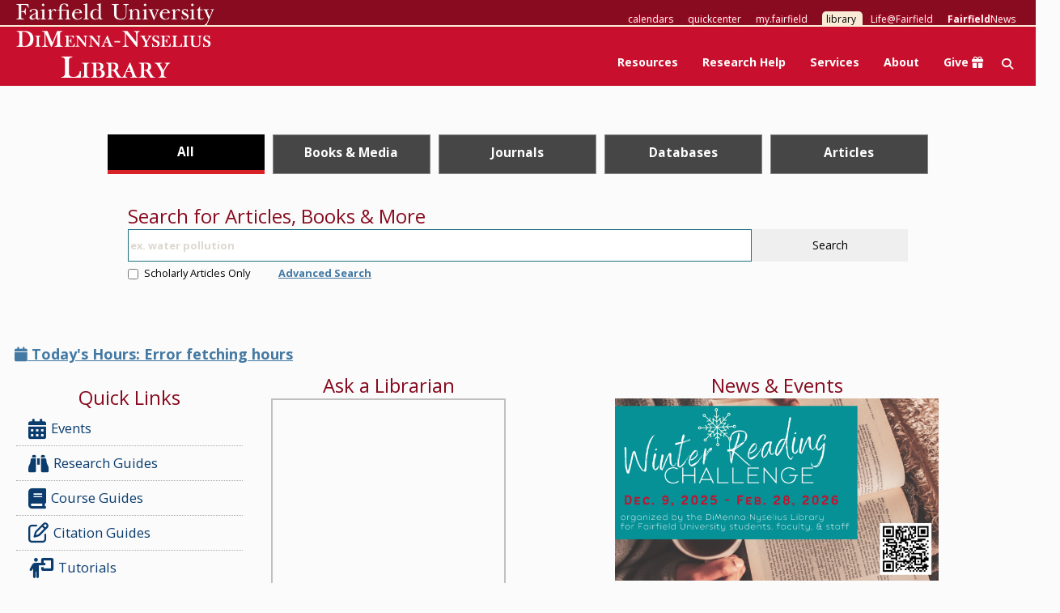

--- FILE ---
content_type: text/html
request_url: https://www.fairfield.edu/library/
body_size: 16234
content:
<!DOCTYPE html PUBLIC "-//W3C//DTD XHTML 1.0 Transitional//EN" "http://www.w3.org/TR/xhtml1/DTD/xhtml1-transitional.dtd">
<html xmlns="http://www.w3.org/1999/xhtml" lang="en-US" xml:lang="en-US">
<head>

<link href="//maxcdn.bootstrapcdn.com/bootstrap/3.3.0/css/bootstrap.min.css" rel="stylesheet" />
    <link href="//cdnjs.cloudflare.com/ajax/libs/jqueryui/1.12.1/themes/smoothness/theme.min.css" rel="stylesheet" />
    
    <link href="https://fonts.googleapis.com/css?family=Open+Sans:400,700,400italic,700italic" rel="stylesheet" type="text/css" />
<link href="https://www.fairfield.edu/files/images/assets/apple-touch-icon.png" rel="apple-touch-icon" sizes="180x180" />
<link href="https://www.fairfield.edu/files/images/assets/favicon-32x32.png" rel="icon" sizes="32x32" type="image/png" />
<link href="https://www.fairfield.edu/files/images/assets/favicon-16x16.png" rel="icon" sizes="16x16" type="image/png" />
<link href="https://www.fairfield.edu/files/images/assets/site.webmanifest" rel="manifest" />
    <link href="_files/css/style.css" media="" rel="stylesheet" type="text/css" /><!-- navigation object : Lib CSS -->

<!-- Google tag (gtag.js) -->
        
<script async src="https://www.googletagmanager.com/gtag/js?id=G-QS5VF0N8XV"></script>
<script>
  window.dataLayer = window.dataLayer || [];
  function gtag(){dataLayer.push(arguments);}
  gtag('js', new Date());

  gtag('config', 'G-QS5VF0N8XV');
</script>
    

    
    
    <style>
        
.svg_icon {
filter: invert(65%) sepia(3%) saturate(16%) hue-rotate(29deg) brightness(92%) contrast(96%);
height:40px;
padding-bottom:10px;
}
.svg_icon:hover {
filter: invert(100%) sepia(100%) saturate(0%) hue-rotate(312deg) brightness(103%) contrast(101%);
}
.svg_icon_news {
filter: invert(100%) sepia(100%) saturate(0%) hue-rotate(312deg) brightness(103%) contrast(101%);
height:40px;
}

#inperson_appt, #online_appt {
    display: none;
}
#appt_type {
    margin-left: 20px;
    padding-left: 5px;
    padding-right: 5px;
}
#asktable td.heading{
    width: 155px;
}
a:hover{
  color:#c8102e;
}
.nav a {
  text-decoration: none;
}
ul.nav.navbar-nav li a:hover, .navbar-default .navbar-nav > .open > a, .navbar-default .navbar-nav > .open > a:hover, .navbar-default .navbar-nav > .open > a:focus{
  color:#808080;
}
.ui-helper-hidden-accessible{
  display:none;
}
#ask-warning{
  display:none;
}
#hours {background-color:rgba(251, 251, 251, 0.75);
  font-size: large;
  padding: .5em 0;}
#hours a {opacity: 1; padding-left:1em;display:inline-block;}
#main-row{
  margin: auto;
  display: flex;
  flex-wrap: wrap;
  max-width: 1380px;
}
#home-content{
  background:#fbfbfb;
}
body{
  background:#fbfbfb;
}

.dropdown-menu .row a{
  padding:.5em .75em;
}
.dropdown-menu hr + h6{
  margin-top:0;
}
#footer{
  margin-top:0;
}
.slick-next{
  right:-20px;
}
.slick-prev{
  left:-20px;
}
.slick-next:before, .slick-prev:before{
  color:#333
}
.slick-slide{
  border-radius:0;
  overflow:hidden;
}
.event-body{
  background:#fbfbfb;
  border:1px solid #dbdbdb;
  border-left:0;
  box-sizing:border-box;
}
.event-body:first-of-type{
  border:1px solid #dbdbdb;
}
.event-date{
  float:left;
  width:65px;
}
.event-date .badge{
  padding:10px;
  background:#880b1f;
}
.event-content{
  overflow-y: hidden;
  max-height: 160px;
  padding-left:4px;
}
.content-center{
  max-width:1380px;
}
.top-search-bar > .row{
  box-shadow:none;
  background:none;
  border:none;
}
.top-search-bar{
  background:#fbfbfb;
  background-size:cover;
  background-position-y: -75px;
  padding-bottom:0;
}
#search-tabs .tab-content{
  background:#fbfbfb;
  margin:0;
  box-shadow:none;
  border:none;
}
#search-tabs{
    padding-bottom: 30px;
}
#search-tabs ul li{
  float:none;
  border:1px solid #888;
  width:100%;
  margin:5px;
}
#search-tabs li a{
  color:white;
  background:rgba(50,50,50,0.9);
  border-bottom:5px solid transparent!important;
  padding:10px;
}
#search-tabs li:hover a{
  color:white;
  border-bottom:5px solid #d92228!important;
}
#search-tabs li.active{
  border:none;
  position:static;
}
#search-tabs li.active a{
  background:black;
  border-bottom:5px solid #d92228!important;
}
#search-tabs li.active:after{
  content:none;
}
#home-content h2{
  padding:7px;
  text-align:center;
  color:#880b1f;
}
#home-content h2 a{
  color: #880b1f;
}
.tile{
  box-shadow:none;
}
.tile a{
  text-decoration:none;
}
.tile a:hover{
  text-decoration:underline;
}
#main-row .tile:first-of-type{
  border:0;
}
#main-row .tile {
border:initial;
 border-left:1px solid #dbdbdb;
 flex:0 1 auto;
}
#main-row .tile:last-of-type{
  flex:2;
}
.list-group-item{
  background:transparent;
  border:none;
  border-bottom:1px dotted #aaa;
}
.list-group-item:last-of-type{
  border:none;
}
.list-group em {
  color:#0a3c6e;
  font-size:150%;
}
.list-group a {
  font-size:130%;
  color:#0a3c6e
}
a.list-group-item:hover, .list-group-item:hover em{
  color:#c8102e;
}
.libraryh3lp iframe{
  width:100%!important;
  border: 2px solid rgb(192, 192, 192);
}
iframe#h3lpfloat {
  width: 275px; 
  height: 300px; 
  border: 2px solid rgb(192, 192, 192);
}
#dnl{
  display:flex;
  flex-wrap:wrap;
  /*this prob bad*/
  height:410px;
}
#dnl a{
  display:block;
  width:calc(48% - 4px);
  margin:2px;
}
#dnl .crop{
  background-size: cover;
  /*background-size: contain;*/
  background-repeat: no-repeat;
  background-position: 50% 50%;
  /*height:250px;*/
  height:200px;
  overflow:hidden;
  opacity:0.8
}
#dnl a:hover .crop{
  opacity:1
}
#dnl .panel{
  box-shadow:none;
  padding:0;
  margin: 0;
  width: 100%;
  height: 100%;
  max-height: 250px;
  overflow: hidden;
}
#dnl .panel h3{
  padding:5px;
  background-color:rgba(64, 64, 64, .6);
  color: white;
  margin:0;
  font-size:12pt;
  white-space:nowrap;
  text-overflow:ellipsis;
  overflow:hidden;
  width:100%;
  max-height:32px;
  transition: max-height 1s;
}
#dnl .panel:hover h3{
  max-height:250px;
  overflow:visible;
  white-space:normal;
}
#dnl h3:empty {
  display: none;
}
#dnl img{
  width:100%;
  height:initial;
}
#dnl .panel-body, #dnl .panel-heading{
  background-color: rgba(136, 132, 132, 0.5);
  color:black;
  position: absolute;
  bottom:0;
  min-width:100%
}
#dnl .panel-heading{
  padding-bottom:0;
  padding:0;
  margin:0;
  border:0;
  width:100%;
  z-index:9999;
}
#dnl .panel-body{
  padding-top:0;
}
.announce {
  font-size: 18px;
  padding-bottom: 20px;
}
.media-type{
  background: #f58c31;
  text-align:center;
  text-transform:uppercase;
  font-weight:bold;
  position: absolute;
  color: #fff;
  padding: 5px;
  min-width:60px;
  top:0px;
  z-index: 3;
  font-size: 94%;
  box-shadow: 1px 1px 2px rgba(100,100,100,0.3);
}
.media-date{
  text-align:center;
  z-index:3;
  position:absolute;
  color:#880b1f;
  background:white;
  font-size:110%;
  font-weight:bold;
  width:70px;
}
.media-date-header{
  text-transform:uppercase;
  background-color: #880b1f;
  color: #fff;
  font-size:85%;
  padding:5px;
}
.media-date-body{
  padding:8px;
  border:1px solid #c0c0c0;
  border-top:0;
}
.media-date hr{
  margin:0;
}
.media-type.Event {display:none;}
.media-type.Spotlight {background-color: blue;}
.media-type.Twitter {background-color: #0084b4;}
.media-type.Instagram {background-color: #6225cd;}

.social-media a{
  display: inline-block;
  text-align: center;
  padding-left: 6px;
  margin: 3px;
  background: #2F8393;
  color: #ffffff;
  font-size:24px;
  width:37px;
}
.social-media a:hover{
  background:#7cb4bf
}
.panel{
  background:transparent;
  border-radius:3px;
}
.panel-body, .panel-heading{
  background:rgba(40,40,40,0.9);
  color:#efefef;
}
.label{
  line-height:3;
  font-size:85%;
}
a.label:visited{
  color:white;
}
.featured_event img {
	min-width: 100%;
	height: auto;
}
.no-gutter > [class*='col-'] {
    padding-right:5px;
    padding-left:5px;
}
#collection-container{
  height:400px;
  position:relative;
  overflow-x: hidden;
}
#collection-spotlight{
  position: absolute;
  width: 100%;
  height: 100%;
  background-repeat: no-repeat;
  background-size: cover;
}
#collection-container .panel{
  margin-top:35px;
}
#collection-container h2{
  color: #3ba5b9;
  font-size: 220%;
}
#collection-header a{
  font-weight: bold;
  font-size: 150%;
  color: gold;
}
#collection-more{
  background-color: dimgray;
  opacity: .9;
  margin: -15px;
  padding: 10px 0px 10px 15px;
}
#collection-more span{
  display:block;
}
.apply-button {
  background-color: #EEEEEE;
  float:right;
  margin: 10px;
  padding: 20px;
  text-align:center;
  border-radius: 5px;
  border: 1px solid #ccc;
}
.apply-button a {
    background-color: #c8102e;
    display: block;
    color: #FFF;
    width:100%;
    font-size: 1.5em;
    padding: 8px 20px;
    text-decoration:none;
    font-weight:bold;
    border-radius:5px;
    cursor:pointer;
    margin:0 0 10px 0;
}
.apply-button a:hover {
    background-color: #FFF;
    color: #c8102e;
}
.apply-button p {
    font-weight:bold;
}

#nav_give_button {
    background-color: #FFF !important;
    color: #c8102e !important;
    border: 1px solid #FFF;
    border-radius: 5px;
    padding: 5px 10px;
    margin-top: 9px;
    margin-left: 5px;
    margin-right: 10px;
    box-shadow: 3px 3px 3px #a8000e;
}

#nav_give_button:hover {
    background-color: #c8102e !important;
    color: #fff !important;
}

#nav_search_button {
    margin-top: 5px;
}

@media screen and (min-width:979px){
  .col-search-bar{
    /*width: calc(100% - 475px);*/
    width: 80%;
  }
}
@media screen and (max-width:768px) {
  #main-row{
    display:block;
  }
  .col-spotlight{
    display:none;
  }
  .col-search-bar{
    width:100%;
  }
}
@media screen and (max-width:479px){
  .top-search-bar, .top-search-bar>.row{
    padding: 0;
  }
  #search-tabs ul li{
    margin:0;
  }
  #footer-address{
    padding-bottom:75px;
  }
}



</style>    
    <!-- <script src="//ajax.googleapis.com/ajax/libs/jquery/1.10.2/jquery.min.js"></script> -->
    <script src="https://ajax.googleapis.com/ajax/libs/jquery/3.6.1/jquery.min.js" ></script>
    <script src="//cdnjs.cloudflare.com/ajax/libs/jqueryui/1.12.1/jquery-ui.min.js" ></script>
    <script src="//cdnjs.cloudflare.com/ajax/libs/moment.js/2.5.1/moment.min.js" ></script>
    <script src="//cdnjs.cloudflare.com/ajax/libs/slick-carousel/1.6.0/slick.min.js" ></script>
    <script src="https://maxcdn.bootstrapcdn.com/bootstrap/3.3.4/js/bootstrap.min.js" ></script>
    <script crossorigin="anonymous" src="https://kit.fontawesome.com/d3686e02cd.js" ></script>
<!--    <script crossorigin="anonymous" src="https://kit.fontawesome.com/9a5841a740.js"></script> -->
    <!-- displayCal checks a select dropdown for a location, displays the form for that location,
        and hides the form for the alternate location -->
    <script type="text/javascript">
        <!-- #### ONLINE APPOINTMENTS ONLY document.getElementById("online_appt").style.display = "block"; -->
    <!-- ### CHOOSE BETWEEN ONLINE and IN PERSON (also see appointment page) -->
  function displayCal() {
      var apptType = document.getElementById("appt_type");
      var typeSelected = apptType.options[apptType.selectedIndex].value;
      if (typeSelected == "inperson_appt") {
          document.getElementById("inperson_appt").style.display = "block";
          document.getElementById("online_appt").style.display = "none";
      } else if (typeSelected == "online_appt") {
          document.getElementById("online_appt").style.display = "block";
          document.getElementById("inperson_appt").style.display = "none";
      }
  } 
</script> 

<title>Fairfield University Library - Homepage</title>
<meta content="width=device-width, initial-scale=1.0" name="viewport" />
<script crossorigin="anonymous" src="https://kit.fontawesome.com/f1ab6fc7e1.js" ></script>
</head>
<body>

    <div class="clear-fix" id="header">
        <div id="top-nav-container">
            <div class="content-center">
                <h2 class="menu-toggle visually-hidden">Main Navigation</h2>
                <h1 id="site-title">
                    <a href="/">Fairfield University</a>
                </h1>
                <ul id="news-cal-nav">
                    <li class="top-nav-link">
                        <a href="https://www.fairfield.edu/events/index.html" onclick="ga('send', 'event', 'home-page', 'quick-link', 'calendars', {'nonInteraction':1});">calendars</a>
                    </li>
                    <li class="top-nav-link">
                        <a href="http://quickcenter.fairfield.edu/" onclick="ga('send', 'event', 'home-page', 'quick-link', 'quickcenter', {'nonInteraction':1});" target="_blank">quickcenter</a>
                    </li>
                    <li class="top-nav-link">
                        <a href="https://my.fairfield.edu/" onclick="ga('send', 'event', 'home-page', 'quick-link', 'my-fairfield', {'nonInteraction':1});" target="_blank">my.fairfield</a>
                    </li>
                    <li class="top-nav-link">
                        <a href="https://www.fairfield.edu/library/" onclick="ga('send', 'event', 'home-page', 'quick-link', 'library', {'nonInteraction':1});" target="_blank">library</a>
                    </li>
                    <li class="top-nav-link">
                        <a href="https://fairfield.campuslabs.com/engage/" onclick="ga('send', 'event', 'home-page', 'quick-link', 'org-sync', {'nonInteraction':1});" target="_blank">Life@Fairfield</a>
                    </li>
                    <li class="top-nav-link">
                        <a href="https://www.fairfield.edu/news/index.html" onclick="ga('send', 'event', 'home-page', 'quick-link', 'news', {'nonInteraction':1});" target="_blank">
                            <strong>Fairfield</strong>News
                        </a>
                    </li>
                </ul>
            </div>
        </div>
        <!-- #top-nav-container -->
        <div class="content-center">
            <h1 id="library-title">
                <a href="index.html">DiMenna-Nyselius Library</a>
            </h1>
            <nav aria-label="Library Navigation Menu Bar" class="navbar navbar-default" role="navigation">
                <div class="container-fluid">
                    <div class="navbar-header">
                        <button aria-controls="navbar" aria-expanded="false" class="navbar-toggle collapsed" data-target="#library-navbar" data-toggle="collapse" type="button">
                            <span class="sr-only">Toggle navigation</span>
                            <span class="icon-bar" ></span>
                            <span class="icon-bar" ></span>
                            <span class="icon-bar" ></span>
                        </button>
                    </div>
                    <div aria-label="Library Navigation Menu" class="navbar-collapse collapse no-transition" id="library-navbar" role="navigation">
                        <ul class="nav navbar-nav">
                            <!-- navigation object : Find -->
                            <li class="dropdown">
                                <a class="dropdown-toggle" data-toggle="dropdown" href="#">Resources</a>
                                <ul class="dropdown-menu dropdown-menu-right" role="menu">
                                    <li>
                                        <div class="row">
                                            <div class="col-xs-6">
                                                <div>
                                                    <a href="find/articlesbooksmore/index.html">Articles, Books, &amp; More</a>
                                                </div>
                                                <div>
                                                    <a href="find/booksmedia/index.html">Books &amp; Media 
														
														
                                                        <span>Books, ebooks, CDs, DVDs, streaming video, VHS</span>
                                                    </a>
                                                </div>
                                                <div>
                                                    <a href="https://libraryapps.fairfield.edu/cdn/reserves/">Course Reserves 
														
														
                                                        <span>Find materials for a class</span>
                                                    </a>
                                                </div>
                                                <div>
                                                    <a href="https://librarybestbets.fairfield.edu/az.php">Databases</a>
                                                </div>
                                                <div>
                                                    <a href="find/journals/index.html">Journals</a>
                                                </div>
                                                <div>
                                                    <a href="find/textbooks/index.html">Donated Textbooks</a>
                                                </div>
                                                <div>
                                                    <a href="search/index.html">Search Library Website</a>
                                                </div>
                                            </div>
                                            <div class="col-xs-6">
                                                <div>
                                                    <a href="http://digitalcommons.fairfield.edu/">DigitalCommons@Fairfield 
														
														
                                                        <span>Repository of university scholarship</span>
                                                    </a>
                                                </div>
                                                <div>
                                                    <a href="https://digitalhumanities.fairfield.edu/">Digital Humanities</a>
                                                </div>
                                                <div>
                                                    <a href="https://librarybestbets.fairfield.edu/fflduhistory">Archives &amp; Special Collections 
														
														
                                                        <span>Yearbooks, newspapers &amp; more from Fairfield's history</span>
                                                    </a>
                                                </div>
                                                <div>
                                                    <a href="https://librarybestbets.fairfield.edu/az/lot">Library of Things
														
														
														
                                                        <span>Borrow technology, study aides, games, and other useful items</span>
                                                    </a>
                                                </div>
                                            </div>
                                        </div>
                                    </li>
                                </ul>
                            </li>
                            <!-- navigation object : Research Help -->
                            <li class="dropdown">
                                <a class="dropdown-toggle research-menu" data-toggle="dropdown" href="#">Research Help</a>
                                <ul class="dropdown-menu dropdown-menu-right" role="menu">
                                    <li>
                                        <div class="row">
                                            <div class="col-xs-6">
                                                <h6>Research</h6>
                                                <div>
                                                    <a href="https://librarybestbets.fairfield.edu/researchguides" title="Research Guides">Research Guides</a>
                                                </div>
                                                <div>
                                                    <a href="https://librarybestbets.fairfield.edu/courseguides">Course Guides</a>
                                                </div>
                                                <div>
                                                    <a href="https://librarybestbets.fairfield.edu/academicintegritytutorial">Academic Integrity Tutorials</a>
                                                </div>
                                                <div>
                                                    <a href="https://librarybestbets.fairfield.edu/tutorials">Tutorials </a>
                                                </div>
                                            </div>
                                            <div class="col-xs-6">
                                                <div>
                                                    <a href="askalibrarian/index.html">Ask a Librarian</a>
                                                </div>
                                                <div>
                                                    <a href="https://libcal.fairfield.edu/appointments">Schedule an Appointment
														
														
                                                        <span>Need in-depth research assistance?</span>
                                                    </a>
                                                </div>
                                                <hr />
                                                <h6>Citing</h6>
                                                <div>
                                                    <a href="https://librarybestbets.fairfield.edu/citationguides">Citation Guides
														
														
                                                        <span>APA, MLA, Chicago, IEEE</span>
                                                    </a>
                                                </div>
                                                <div>
                                                    <a href="https://librarybestbets.fairfield.edu/zotero">Zotero 
														
														
                                                        <span>Citation Manager</span>
                                                    </a>
                                                </div>
                                            </div>
                                        </div>
                                    </li>
                                </ul>
                            </li>
                            <!-- navigation object : Library Services -->
                            <li class="dropdown">
                                <a class="dropdown-toggle" data-toggle="dropdown" href="#">Services</a>
                                <ul class="dropdown-menu dropdown-menu-right" role="menu">
                                    <li>
                                        <div class="row">
                                            <div class="col-xs-6">
                                                <h6>Use the Library</h6>
                                                <div>
                                                    <a href="about/policies/borrowingperiods/index.html">Borrowing Periods</a>
                                                </div>
                                                <div>
                                                    <a href="services/computerprinterscopiers/index.html">Computers, Printers, &amp; Copiers</a>
                                                </div>
                                                <div>
                                                    <a href="https://fairfield.illiad.oclc.org/illiad/logon.html">InterLibrary Services</a>
                                                </div>
                                                <div>
                                                    <a href="https://fairfield.primo.exlibrisgroup.com/discovery/account?vid=01FUNI_INST:MAIN&amp;sortby=rank">Renew Online</a>
                                                </div>
                                                <div>
                                                    <a href="services/reservearoom/index.html">Reserve a Room</a>
                                                </div>
                                                <div>
                                                    <a href="services/suggestapurchase/index.html">Suggest a Purchase</a>
                                                </div>
                                                <div>
                                                    <a href="https://librarybestbets.fairfield.edu/az/lot">Library of Things
														
														
														
                                                        <span>Borrow technology, study aides, games, and other useful items</span>
                                                    </a>
                                                </div>
                                                <hr />
                                                <h6>For</h6>
                                                <div>
                                                    <a href="services/alumni/index.html">Alumni</a>
                                                </div>
                                                <div>
                                                    <a href="facultyresources/index.html">Faculty</a>
                                                </div>
                                                <div>
                                                    <a href="services/first-yearstudents/index.html">First-Year Students</a>
                                                </div>
                                            </div>
                                            <div class="col-xs-6">
                                                <h6>Research &amp; Instruction</h6>
                                                <div>
                                                    <a href="askalibrarian/index.html">Ask a Librarian
														
														
                                                        <span>Call, e-mail, IM, text, walk-in</span>
                                                    </a>
                                                </div>
                                                <div>
                                                    <span>
                                                        <a href="services/instruction/index.html">Library Instruction</a>
                                                    </span>
                                                </div>
                                                <hr />
                                                <h6>Also at the Library</h6>
                                                <div>
                                                    <span>
                                                        <a href="https://fairfield.campuslabs.com/engage/organization/sciencecenter">Science Center</a>
                                                    </span>
                                                </div>
                                                <div>
                                                    <span>
                                                        <a href="https://studyabroad.fairfield.edu/_portal/">Global Fairfield</a>
                                                    </span>
                                                </div>
                                                <div>
                                                    <span>
                                                        <a href="https://itshelpdesk.fairfield.edu/shp/fairfield/home">ITS Help Desk</a>
                                                    </span>
                                                </div>
                                                <div>
                                                    <span>
                                                        <a href="http://fairfield.edu/mathcenter">Math Center</a>
                                                    </span>
                                                </div>
                                                <div>
                                                    <span>
                                                        <a href="https://www.fairfield.edu/about/offices-and-departments/accessibility/index.html">Office of Accessibility</a>
                                                    </span>
                                                </div>
                                                <div>
                                                    <span>
                                                        <a href="https://fairfield.mywconline.com/">Writing Center</a>
                                                    </span>
                                                </div>
                                                <div>
                                                    <span>
                                                        <a href="https://www.fairfield.edu/academics/schools-and-colleges/college-of-arts-and-sciences/innovation-lab/index.html">Fredrickson Family Innovation Lab</a>
                                                    </span>
                                                </div>
                                                <div>
                                                    <span>
                                                        <a href="https://www.fairfield.edu/academics/centers-and-institutes/center-for-social-impact/index.html">Center of Social Impact</a>
                                                    </span>
                                                </div>
                                            </div>
                                        </div>
                                    </li>
                                </ul>
                            </li>
                            <!-- navigation object : About -->
                            <li class="dropdown">
                                <a class="dropdown-toggle" data-toggle="dropdown" href="#">About</a>
                                <ul class="dropdown-menu dropdown-menu-right " role="menu">
                                    <li>
                                        <div class="row">
                                            <div class="col-xs-6">
                                                <h6>About Us</h6>
                                                <div>
                                                    <a href="about/annualreport/index.html">Annual Report</a>
                                                </div>
                                                <div>
                                                    <a href="facultyresources/partnershipprogram/index.html">Faculty Partnership Program</a>
                                                </div>
                                                <div>
                                                    <a href="https://libcal.fairfield.edu/maps">Floor Plan &amp; Facilities</a>
                                                </div>
                                                <div>
                                                    <a href="about/mission/index.html">Mission, Values, &amp; Strategic Plan</a>
                                                </div>
                                                <div>
                                                    <a href="about/policies/index.html">Policies</a>
                                                </div>
                                                <div>
                                                    <a href="about/staffdirectory/index.html">Staff Directory</a>
                                                </div>
                                                <div>
                                                    <a href="about/slab/index.html">Student Library Advisory Board</a>
                                                </div>
                                                <hr />
                                                <div>
                                                    <a href="about/researchprize/index.html">Research Prize
														
														
                                                        <span>Win $1,000 for your research</span>
                                                    </a>
                                                </div>
                                                <div>
                                                    <a href="about/contactus/index.html">Contact Us</a>
                                                </div>
                                                <div>
                                                    <a href="about/Give/index.html">Give to the Library</a>
                                                </div>
                                            </div>
                                            <div class="col-xs-6">
                                                <h6>Hours, News, &amp; Exhibits</h6>
                                                <div>
                                                    <a href="https://librarybestbets.fairfield.edu/exhibits">Exhibits</a>
                                                </div>
                                                <div>
                                                    <a href="https://www.fairfield.edu/library/about/lib_hours/hours.html">Hours</a>
                                                </div>
                                                <div>
                                                    <a href="https://digitalcommons.fairfield.edu/library-newsletter">Newsletter</a>
                                                </div>
                                                <div>
                                                    <a href="https://libcal.fairfield.edu/calendar/events">News &amp; Events</a>
                                                </div>
                                                <hr />
                                                <h6>Visit Us</h6>
                                                <div>
                                                    <a href="about/directionsparking/index.html">Directions &amp; Parking</a>
                                                </div>
                                            </div>
                                        </div>
                                    </li>
                                </ul>
                            </li>
                            <li class="dropdown nofooter">
                                <a href="about/Give/index.html">Give 
                                    <span class="fa fa-gift" ></span>
                                </a>
                            </li>
                            <li class="dropdown nofooter" id="nav_search_button">
                                <a class="dropdown-toggle" data-toggle="dropdown" href="#" id="search-toggler" style="padding-left:0;padding-right:0">
                                    <span class="fa fa-search" style="padding:0 8px" title="Search" ></span>
                                </a>
                            </li>
                        </ul>
                    </div>
                </div>
            </nav>
        </div>
        <!-- .content-center -->
        <div class="search-dropdown">
            <div class="col-sm-6 col-sm-offset-3" style="min-height:34px">
                <form action="https://libraryapps.fairfield.edu/bento/search.php" method="GET" style="display:none">
                    <div class="input-group">
                        <input aria-label="Search DiMenna-Nyselius Library" class="form-control" id="header-search" name="q" placeholder="Search DiMenna-Nyselius Library" required="" title="Search DiMenna-Nyselius Library" type="search" />
                        <input name="loc" type="hidden" value="top" />
                        <input name="page" type="hidden" value="home" />
                        <span class="input-group-btn">
                            <button class="btn">Search</button>
                        </span>
                    </div>
                </form>
            </div>
        </div>
    </div>
    <!-- #header -->
    <!--
	<div style="width: 100%; color: #000; background: #faebd7; padding: 20px 5% 20px 5%;"><div><h3>UPDATES REGARDING LIBRARY RESOURCES AND SERVICES</h3><p>The DiMenna-Nyselius Library is currently open.
			To learn more about our resources and services, visit the link below</p><p><a href="https://thednlreport.fairfield.edu/welcome-back-stags/" target="_blank">More details here.</a> 
				&#8594;
			</p></div></div>
	-->
    <script>
  $(document).ready(function(){
    $('#search-toggler').click(function() {
      $('.search-dropdown').slideToggle(function() {
        $('#header-search').focus();
      });
      $('.search-dropdown form').fadeToggle('slow');
     });
   });
  </script>

      <script>
      
  	//randomize BG image
  	$(document).ready(function() {
    var topSearchBarBGs = ["https://libraryapps.fairfield.edu/cdn/images/stjohn.jpg","https://libraryapps.fairfield.edu/cdn/images/stacks.jpg", "https://libraryapps.fairfield.edu/cdn/images/lamp.jpg", "https://libraryapps.fairfield.edu/cdn/images/wall.jpg"];
    var key = Math.floor(Math.random() * topSearchBarBGs.length);
    $('.top-search-bar').css('background-image', 'url(' + topSearchBarBGs[key] + ')');
    
          $.widget( "app.autocomplete", $.ui.autocomplete, {
      // Which class get's applied to matched text in the menu items.
      options: {
        highlightClass: "ui-state-highlight"
      },
      _renderItem: function( ul, item ) {
        // Replace the matched text with a custom span. This
        // span uses the class found in the "highlightClass" option.
        var re = new RegExp( "(" + this.term + ")", "gi" ),
          cls = this.options.highlightClass,
          template = "<span class='" + cls + "'>$1</span>",
          label = item.label.replace( re, template ),
          $li = $( "<li></li>" ).appendTo( ul );
        
        // Create and return the custom menu item content.
        $( "<a></a>" ).attr( "href", "#" )
         .html( label )
         .appendTo( $li );
        return $li;
      },
      _resizeMenu: function() {
        this.menu.element.outerWidth( 700 );
      }
    });
    
    $('#tempQuery, #tempArticleQuery, #tempBookQuery').autocomplete({
      minLength:2,
      source: function(query, response) {
        $.ajax({
          url: 'https://primo-instant-na.hosted.exlibrisgroup.com/solr/ac',
          dataType: 'jsonp',
          jsonp: 'json.wrf',
          data: {
            facet: 'off',
            fq: 'scope:(f7e3da06-7d45-4a78-a330-a7b8d9bf43bd)%2BAND%2Bcontext:(L+OR+C)',
            q: query.term,
            rows: 6,
            wt: 'json'
          }
        }).success(function(data) {
          response($.map(data.response.docs, function(item) {
            return {
              label: item.text,
              value: item.text
            }
          }));
        });
      },
      delay: 300,
      select: function(event, ui) {
        if (ui.item) {
          var $target = $(event.target);
          $target.val(ui.item.value);
          $target.parents('form').submit();
        }
      },
      highlightClass: 'font-bold'
    });
    
      var cache = {};
      $('#database-search input').autocomplete({
        source: function(request, response) {
          var term = request.term;
          if (term in cache) {
           response(cache[term]);
           return;
          }
          var url = 'https://lgapi.libapps.com/widgets.php?site_id=349&widget_type=2&search_terms='+request.term+'&search_match=2&search_type=0&subject_ids=&sort_by=name&list_format=1&drop_text=&output_format=1&load_type=2&enable_description=0&widget_embed_type=2&num_results=5&enable_more_results=0&window_target=2&config_id=1416603266191';
          $.get(url, function(data, status, xhr) {
            var results = [];
    if (data.indexOf('No results were found') === 0) {
      cache[term] = ['No Results'];
      response(['No Results']);
      return;
    }
    $data = $(data).find('li a');
    $data.each(function(element) {
      $(this).attr('onClick', '').attr('target','');
      results.push($(this));
    });
    cache[ term ] = results;
            response(results);
           });
        },
        select: function(e, ui) {
          window.location = ui.item[0].href;
        },
        minLength: 2
      }).autocomplete('instance')._renderItem = function(ul, item) {
          return $('<li>').append(item).appendTo(ul);
      };
    
    $('#articles-scholarly').change();
    $('body').on('change', '#articles-scholarly', function(e) {
      var on = $(this).is(':checked');
      if (on) {
        $('#primoQuery').after($('<input type="hidden" id="scholarly-only-input" name="facet" value="tlevel,include,peer_reviewed"/>'));
      } else {
        $('#scholarly-only-input').remove();
      }
    });
    
    $('#primo').on('submit', function(e) {
      document.getElementById("primoQuery").value = "any,contains," + document.getElementById("tempQuery").value.replace(/[,]/g, " ");
    });
    $('#primoArticle').on('submit', function(e) {
      document.getElementById("primoArticleQuery").value = "any,contains," + document.getElementById("tempArticleQuery").value.replace(/[,]/g, " ");
    });
		$('#primoJournal').on('submit', function(e) {
      document.getElementById("primoJournalQuery").value = "any,contains," + document.getElementById("tempJournalQuery").value.replace(/[,]/g, " ");
			document.getElementById("primoJournalJournal").value = "any," + document.getElementById("tempJournalQuery").value.replace(/[,]/g, " ");
    });
    
    $('#primoBook').on('submit', function(e) {
      var scope = $('#book-scope').val();
      document.getElementById("primoBookQuery").value = scope + ",contains," + document.getElementById("tempBookQuery").value.replace(/[,]/g, " ");
    });
	});
	
  </script>
  <!--
	<div style="width: 100%; color: #000; background: #faebd7; padding: 20px 5% 20px 5%;"><div>
	    <p>We are upgrading our Interlibrary Loan system at 2:00 PM today. 
	The Interlibrary Loan service may be unavailable during that time, but 
	should be restored by at 4:00 PM at the latest. We apologize for this inconvenience.
			</p></div></div>
			-->
<div class="top-search-bar">
	<div class="content-center row">
		<div class="col-search-bar">
			<div id="search-tabs">
				<ul aria-label="Search Types" class="nav nav-tabs" role="tablist">
					<li aria-controls="all-search" class="active" id="tab_all" role="tab">
						<a aria-controls="all-search" data-toggle="tab" href="#all-search">All</a>
					</li>
					<li aria-controls="millenium-search" id="tab_mill" role="tab">
						<a aria-controls="millenium-search" data-toggle="tab" href="#millenium-search">Books &amp; Media</a>
					</li>
					<li aria-controls="journal-search" id="tab_jrnl" role="tab">
						<a aria-controls="journal-search" data-toggle="tab" href="#journal-search" title="Journals, Magazines &amp; Newspapers">Journals</a>
					</li>
					<li aria-controls="database-search" id="tab_db" role="tab">
						<a aria-controls="database-search" data-toggle="tab" href="#database-search">Databases</a>
					</li>
					<li aria-controls="articles-search" id="tab_art" role="tab">
						<a aria-controls="articles-search" data-toggle="tab" href="#articles-search">Articles</a>
					</li>
				</ul>
				<div class="tab-content">
					<div aria-labelled-by="tab_all" class="tab-pane active" id="all-search" role="tabpanel">
						<form action="https://fairfield.primo.exlibrisgroup.com/discovery/search" id="primo">
							<h2>Search for Articles, Books &amp; More</h2>
							<input name="vid" type="hidden" value="01FUNI_INST:MAIN" />
							<input name="tab" type="hidden" value="Everything" />
							<input name="search_scope" type="hidden" value="MyInst_and_CI" />
							<input id="primoQuery" name="query" type="hidden" />
							<input id="tempQuery" placeholder="ex. water pollution" type="search" />
							<button class="btn hidden-xs">Search</button>
							<button class="btn visible-xs">
								<i class="fa fa-search">&nbsp;</i>
							</button>
							<div class="checkbox pull-left">
								<label>
									<input id="articles-scholarly" type="checkbox" />Scholarly Articles Only
								</label>
							</div>
							<a href="https://fairfield.primo.exlibrisgroup.com/discovery/search?vid=01FUNI_INST:MAIN&amp;mode=advanced">Advanced Search</a> 
						
						</form>
					</div>
					<div aria-labelled-by="tab_art" class="tab-pane" id="articles-search" role="tabpanel">
						<form action="https://fairfield.primo.exlibrisgroup.com/discovery/search" id="primoArticle">
								<h2>Search for Articles, Books &amp;  More</h2>
								<input name="vid" type="hidden" value="01FUNI_INST:MAIN" />
								<input name="tab" type="hidden" value="Everything" />
                <input name="mfacet" type="hidden" value="rtype,include,articles,1" />
                <input name="mfacet" type="hidden" value="rtype,include,newspaper_articles,1" />
								<input name="search_scope" type="hidden" value="MyInst_and_CI" />
								<input id="primoArticleQuery" name="query" type="hidden" />
								<input id="tempArticleQuery" placeholder="ex. water pollution" type="search" />
								<button class="btn hidden-xs">Search</button>
								<button class="btn visible-xs">
									<i class="fa fa-search">&amp; </i>
								</button>
								<a href="https://fairfield.primo.exlibrisgroup.com/discovery/search?vid=01FUNI_INST:MAIN&amp;mode=advanced">Advanced Search</a>
							</form>
					</div>
					<div aria-labelled-by="tab_mill" class="tab-pane" id="millenium-search" role="tabpanel">
						<form action="https://fairfield.primo.exlibrisgroup.com/discovery/search" id="primoBook">
                <h2>Search for Books &amp;  Media</h2>
                <select id="book-scope">
                  <option value="any">Keyword</option>
                  <option value="title">Title</option>
                  <option value="creator">Author</option>
                  <option value="sub">Subject</option>
                </select>
                <input id="primoBookQuery" name="query" type="hidden" />
								<input id="tempBookQuery" placeholder="ex. alice's adventures in wonderland" type="search" />
								<input name="mfacet" type="hidden" value="rtype,include,books,1" />
								<input name="mfacet" type="hidden" value="rtype,include,media,1" />
								<input name="mfacet" type="hidden" value="rtype,include,audios,1" />
								<input name="mfacet" type="hidden" value="rtype,include,videos,1" />
                <input name="search_scope" type="hidden" value="MyInst_and_CI" />
                <input name="vid" type="hidden" value="01FUNI_INST:MAIN" />
								<input name="tab" type="hidden" value="Everything" />
                <button class="btn hidden-xs">Search</button>
                <button class="btn visible-xs"><i class="fa fa-search" ></i></button>
                <a href="https://fairfield.primo.exlibrisgroup.com/discovery/search?vid=01FUNI_INST:MAIN&amp;mode=advanced">Advanced Search</a>
               
              </form>
					</div>
					<div aria-labelled-by="tab_jrnl" class="tab-pane" id="journal-search" role="tabpanel">
							<form action="https://fairfield.primo.exlibrisgroup.com/discovery/jsearch" id="primoJournal">
                <h2>Search for Journals, Magazines &amp;  Newspapers by Title</h2>
								<input name="vid" type="hidden" value="01FUNI_INST:MAIN" />
								<input name="tab" type="hidden" value="jsearch_slot" />
								<input id="primoJournalQuery" name="query" type="hidden" />
								<input id="primoJournalJournal" name="journals" type="hidden" />
								<input id="tempJournalQuery" placeholder="ex. lancet" type="search" />
								<button class="btn hidden-xs">Search</button>
								<button class="btn visible-xs">
									<i class="fa fa-search">&amp; </i>
								</button>
                <a href="https://browzine.com/libraries/330/subjects">Journals by Subject</a>
							</form>
					</div>
					<div aria-labelled-by="tab_db" class="tab-pane" id="database-search" role="tabpanel">
						<form action="https://librarybestbets.fairfield.edu/az.php">
							<h2>Search for Databases by Title</h2>
							<input name="q" placeholder="ex. jstor" type="search" />
							<button class="btn hidden-xs">Search</button>
							<button class="btn visible-xs">
								<i class="fa fa-search">&nbsp;</i>
							</button>
							<a href="https://librarybestbets.fairfield.edu/az.php">Databases by Subject and A-Z</a>
						</form>
						<script>
                $(document).ready(function() {
                  $('#database-search form').submit(function(e) {
                    e.preventDefault();
                    window.location.href = 'http://librarybestbets.fairfield.edu/az.php?q=' + $('#database-search input').val();
                  });
                });
              </script>
					</div>
				</div>
			</div>
		</div>
	</div>
	<!-- HOURS -->
	<div class="clearfix" id="hours">
		<a href="https://www.fairfield.edu/library/about/lib_hours/hours.html" id="todayshours">
			<em class="fa fa-calendar">&nbsp;</em>  Today's Hours: Loading
		</a><span style="font-size:70%;margin-left:15px" ></span>
	</div>
</div>
<link href="https://cdnjs.cloudflare.com/ajax/libs/font-awesome/6.5.2/css/all.min.css" rel="stylesheet" type="text/css" />
<style><!--
.button{
  background-color: #ffffff; 
  color: #000000; 
  padding: 10px 20px; 
  text-align: center; 
  text-decoration: underline; 
  display: inline-block; 
  font-size: 20px; 
  margin: 4px 2px; 
  cursor: pointer; 
  border: solid;
  border-width:2px
  border-color: #000000;
}
--></style>
<div class="row" id="main-row">
<div class="tile col-md-3 col-sm-6 col-lg-3">
<h2 style="text-align: center;">Quick Links</h2>
<div class="list-group"><a class="list-group-item" href="https://libcal.fairfield.edu/calendar/events?cid=3570&amp;t=d&amp;d=0000-00-00&amp;cal=3570&amp;inc=0"> <em aria-hidden="true" class="fa-solid fa-calendar-days pull-left">&#160;</em> Events </a> <a class="list-group-item" href="https://librarybestbets.fairfield.edu/researchguides"> <em aria-hidden="true" class="fa fa-2x fa-solid fa-binoculars pull-left">&#160;</em> Research Guides </a> <a class="list-group-item" href="https://librarybestbets.fairfield.edu/courseguides"> <em aria-hidden="true" class="fa fa-2x fa-solid fa-book pull-left">&#160;</em> Course Guides </a> <a class="list-group-item" href="https://librarybestbets.fairfield.edu/citationguides"> <em aria-hidden="true" class="fa fa-2x fa-regular fa-pen-to-square pull-left">&#160;</em> Citation Guides </a> <a class="list-group-item" href="https://librarybestbets.fairfield.edu/tutorials"> <em aria-hidden="true" class="fa-solid fa-person-chalkboard pull-left">&#160;</em> Tutorials &#160; </a> <a class="list-group-item" href="https://librarybestbets.fairfield.edu/StudySkills"> <em aria-hidden="true" class="fa-regular fa-note-sticky pull-left">&#160;</em> Study Skills &#160; </a> <a class="list-group-item" href="https://www.fairfield.edu/library/services/reservearoom/"> <em aria-hidden="true" class="fa fa-2x fa-solid fa-calendar-check pull-left">&#160;</em> Reserve a Room </a> <a class="list-group-item" href="https://fairfield.illiad.oclc.org/illiad/logon.html"> <em aria-hidden="true" class="fa fa-2x fa-solid fa-building-columns pull-left">&#160;</em>InterLibrary Services&#160; </a> <a class="list-group-item" href="https://fairfield.primo.exlibrisgroup.com/discovery/account?vid=01FUNI_INST:MAIN&amp;sortby=rank"> <em aria-hidden="true" class="fa fa-2x fa-solid fa-book pull-left">&#160;</em> Renew Books </a> <a class="list-group-item" href="facultyresources/index.html"> <em aria-hidden="true" class="fa fa-2x fa-solid fa-users pull-left">&#160;</em> Faculty Resources </a> <a class="list-group-item" href="https://libraryapps.fairfield.edu/cdn/reserves/"> <em aria-hidden="true" class="fa fa-2x fa-solid fa-box-archive pull-left">&#160;</em> Course Reserves </a></div>
</div>
<div class="col-md-3 col-sm-6 col-lg-3">
<h2 style="text-align: center;">Ask a Librarian</h2>
<div class="alert alert-warning" id="ask-warning" style="color: red;"><strong>Library chat is currently unavailable. Here are other ways you can <a href="https://www.fairfield.edu/library/askalibrarian/index.html">Ask-a-Librarian</a>.</strong></div>
<script type="text/javascript">// <![CDATA[
if (moment() < moment('2020-01-01T23:59:34.418Z')) {
  $('#ask-warning').show();
}
// ]]></script>
<div class="libraryh3lp" data-lh3-jid="fairfieldrefdesk@chat.libraryh3lp.com">
<div id="close-chat">&#160;</div>
<iframe height="300" src="https://us.libraryh3lp.com/chat/fairfieldrefdesk@chat.libraryh3lp.com?skin=36259&amp;profile=cs-fairfield" title="Ask a Librarian chat window" width="300" ></iframe></div>
<p>&#160;</p>
<p class="text-center appt-btn"><a class="btn" href="https://libcal.fairfield.edu/appointments"> Schedule an Appointment</a></p>
<p><a href="askalibrarian/index.html">More ways to ask a librarian &#187;</a></p>
</div>
<div class="col-md-6 col-sm-12 col-lg-6">
<h2 style="text-align: center;">News &amp; Events</h2>
<a href="https://librarybestbets.fairfield.edu/c.php?g=1105248&amp;p=8058367"><img alt="Join our winter reading challenge from now until February 28th. " height="225" src="_2025-Digital-Boards-optisign-1.png" style="display: block; margin-left: auto; margin-right: auto;" width="400" /></a><br /><center>
<p><a class="button" href="https://librarybestbets.fairfield.edu/c.php?g=1105248&amp;p=8058367">Winter Reading Challenge</a></p>
</center></div>
<div class="pull-left">
<div class="social-media text-center"><a href="https://www.facebook.com/pages/DiMenna-Nyselius-Library-Fairfield-University/48826180710" rel="noopener" target="_blank"> <span class="fa fa-facebook" title="Facebook">&#160;</span> </a> <a href="https://twitter.com/FairfieldULib" rel="noopener" target="_blank"> <span class="fa-brands fa-x-twitter" title="Twitter">&#160;</span> </a> <a href="https://www.instagram.com/fairfieldulib" rel="noopener" target="_blank"> <span class="fa fa-instagram" title="Instagram">&#160;</span> </a> <a href="https://open.spotify.com/user/tvemewsnfqast2m77tpmpsaxm?si=73cAQJodRqq1yfYvebbEBg" rel="noopener" target="_blank"> <span class="fa fa-spotify" title="Spotify">&#160;</span> </a> <a href="https://librarybestbets.fairfield.edu/blogs/the-dnl-report" rel="noopener" target="_blank"> <span class="fa-solid fa-blog" title="Blog">&#160;</span> </a></div>
</div>
<div class="pull-right">
<p class="text-center"><a href="https://libcal.fairfield.edu/calendar/events?cid=3570&amp;t=d&amp;d=0000-00-00&amp;cal=3570&amp;inc=0" rel="noopener" target="_blank">See all Library Events</a></p>
</div>
</div>
<div class="row">
<div class="row">
<div class=" col-sm-12 col-lg-12">
<div id="collection-container">
<div id="collection-spotlight">&#160;</div>
<div class="panel col-lg-5 col-sm-8">
<div class="panel-body">
<h2>From Our Collections</h2>
<div id="collection-header"><a href="http://digital.fairfield.edu/cdm/landingpage/collection/fuhp">Fairfield University History Online Photograph Collection</a>
<div>Our growing collection of historical photographs offers images of Fairfield University buildings, events, campus life, and more.</div>
</div>
<br />
<div id="collection-more"><span>More from our collections</span> <a class="label label-info" href="http://librarybestbets.fairfield.edu/fflduhistory" id="coll-more-arch" style="overflow: auto;">Archives &amp; Special Collections</a> <a class="label label-info" href="http://digitalcommons.fairfield.edu/" id="coll-more-dc" style="overflow: auto;">DigitalCommons@Fairfield</a> <a class="label label-info" href="https://digitalhumanities.fairfield.edu/" id="coll-more-dh" style="overflow: auto;">Digital Humanities</a></div>
</div>
</div>
</div>
<script type="text/javascript">// <![CDATA[
$(document).ready(function() {
  var collections = [
    {name: 'Fairfield University History - Image Archive',
    text: 'Our growing collection of historical photographs offers images of Fairfield University buildings, events, campus life, and more.',
    link:'https://digitalcommons.fairfield.edu/image-archive/',
    image: 'https://libraryapps.fairfield.edu/cdn/kennedy.jpg',
    style:{filter: 'sepia(50%)'}},
    {name: 'DigitalCommons@Fairfield',
    text: 'An institutional repository service of the DiMenna-Nyselius Library, offers open access to the collected scholarship and creative works of Fairfield University faculty, students and staff.',
    link:'http://digitalcommons.fairfield.edu/',
    image: 'https://libraryapps.fairfield.edu/cdn/digitalcommons-ephemera.png',
    style:{}},
    {name: 'Archives and Special Collections',
    text: 'Discover new paths for teaching and learning using rare books, objects, primary documents and original photographs from the library\'s various unique collections.',
    link:'https://librarybestbets.fairfield.edu/fflduhistory',
    image: 'https://libraryapps.fairfield.edu/cdn/special-collections.jpg',
    style:{}},
  ];
  var random = Math.floor(Math.random() * (4));
  var spotlight = collections[random];
  $('#collection-spotlight').css('backgroundImage', 'url(' + spotlight.image +')').css(spotlight.style);
  $('#collection-header a').text(spotlight.name).attr('href', spotlight.link);
  $('#collection-header div').text(spotlight.text);
  $('#coll-more-arch').attr('title',collections[0].text);
  $('#coll-more-dc').attr('title',collections[3].text);
  $('#coll-more-dh').attr('title',collections[2].text);
  $('#coll-more-scheetz').attr('title',collections[1].text);
  $('#collection-more a[href="' + spotlight.link + '"]').hide();
});
// ]]></script>
</div>
<script>// <![CDATA[
function cropImage(id) {
  var canvas = document.getElementById(id);
  var imgSrc = canvas.getAttribute('data-src');
  var context = canvas.getContext("2d");
  var imageObj = new Image();
  var destWidth = canvas.width;
  var destHeight = canvas.height;
  var ratio = $(canvas).width() / $(canvas).height();
  imageObj.onload = function() {
    var scale = imageObj.height / canvas.height;
    if ((imageObj.width / canvas.width) < (imageObj.height / canvas.height)) {
      scale = imageObj.width / canvas.width;
    }
    if (scale > 1) {
      var sourceWidth = Math.floor(imageObj.width / scale);
      var sourceHeight = Math.floor(canvas.height * scale);
    } else {
      var sourceWidth = Math.floor(imageObj.width / scale);
      var sourceHeight = Math.floor(canvas.height * scale);
    }
    
    if (ratio < sourceWidth / sourceHeight) {
      while (ratio < sourceWidth / sourceHeight) {
        sourceHeight++;
      }
    } else {
      while (ratio > sourceWidth / sourceHeight) {
        sourceWidth++;
      }
    }
    sourceHeight = sourceHeight <= imageObj.height ? sourceHeight : imageObj.height;
    sourceWidth = sourceWidth <= imageObj.width ? sourceWidth : imageObj.width;
    var sourceY = Math.floor((imageObj.height - sourceHeight) / 2);
    var sourceX = Math.floor((imageObj.width - sourceWidth) / 2);
    if (sourceX < 0) {
      destWidth += sourceX;
      sourceX = 0;
    }
    if (sourceY < 0) {
      destHeight += sourceY;
      sourceY = 0;
    }
    sourceX = sourceX >= 0 ? sourceX : 0;
    sourceY = sourceY >= 0 ? sourceY : 0;
    context.drawImage(imageObj, sourceX, sourceY, sourceWidth, sourceHeight, 0, 0, destWidth, destHeight);
  };
  imageObj.src = imgSrc;
}
//DNL report
$(document).ready(function() {
  var test = '';
  if (window.location.hash.indexOf('test') !== -1) {
    test = '?fake=true';
  }
  $.ajax({
    url: 'https://libraryapps.fairfield.edu/dnlreport/feed2.php' + test,
    dataType: 'json',
    success: function(data) {
      if (data.announcement && Date.parse(data.announcement.end) > Date.now() && Date.parse(data.announcement.start) < Date.now()) {
        $('.top-search-bar').prepend('\
			<div class="alert alert-warning content-center" style="margin-top: 0!important;">\
				<p style="font-size:150%">\
					<em class="fa fa-exclamation-circle" style="margin-right: 5px;">&nbsp;</em> ' + data.announcement.text + '\
				</p>\
			</div>');
      }
      if (data.announcement && Date.parse(data.announcement.end2) > Date.now() && Date.parse(data.announcement.start2) < Date.now()) {
        $('.top-search-bar').prepend('\
			<div class="alert alert-warning content-center" style="margin-top: 0!important;">\
				<p style="font-size:150%">\
					<em class="fa fa-exclamation-circle" style="margin-right: 5px;">&nbsp;</em> ' + data.announcement.text2 + '\
				</p>\
			</div>');
      }
      $('#occupancy').text(data.roomOccupancy);
      
      var html = [];
      var posts = data.feed.news;
      var hidden='';
      var printed = 0;
      function makePost(link, image, title, date, type) {
        printed++;
        var html = '';
        if (Array.isArray(date)) {
          date = date.map(function(d) {
            return moment(d).format('MMM D');
          });
          date = date.join('<hr/>');
        } else {
          date = moment(date).format('MMM Do');
        }
        var eventDate = '';
        if (type === 'Event') {
          eventDate = '\
			<div class="media-date">\
				<div class="media-date-header">Event</div>\
				<div class="media-date-body">' + date + '</div>\
			</div>';
          date = '';
        }
        html += '\
			<a target="_blank" href="' + link + '">\
				<div class="panel col-lg-6 ' + type + '">\
					<div class="media-type ' + type + '">' + type + '</div>' + eventDate;
        html += '<div class="crop" style="/*background-image:url(\'' + image + '\')*/">';
        if (image.indexOf('.mp4') === -1) {
          html += '<canvas style="position:absolute;width:100%;height:100%" data-src="' + image + '"></canvas></div>';
        } else {
          html += '<video style="width:100%" src="' + image + '" loop></video></div>';
        }
        html += '<div class="panel-heading"><h3>' + title + '</h3></div>';
        html += '</div></a>';
        return html;
      }
      
      var events = [];
      data.events?.forEach(function(event) {
          //only use events in next 14 days
        if (event.link && Math.abs(moment().diff(moment(event.date))) < 1000*60*60*24*14) {
          var dupe = events.some(function(ev) {
            if (ev.title.toLowerCase() === event.title.toLowerCase()) {
              var start = new Date(event.date + 'T' + event.start);
              var end = new Date(event.date + 'T' + event.end);
              ev.dates.push(start.toISOString());
              ev.ends.push(end.toISOString());
              return true;
            }});
          if (!dupe) {
            var start = new Date(event.date + 'T' + event.start);
            var end = new Date(event.date + 'T' + event.end);
            event.dates = [start.toISOString()];
            event.ends = [end.toISOString()];
            events.push(event);
          }
        }
      });
      events.forEach(function(event) {
        if (printed === 4) {
          return false;
        }
        event.dates.forEach(function(start, i, a) {
          event.title += '<br/>' + moment(start).format('MMM D') + ': ' +moment(start).format('h:mma') + ' - ' + moment(event.ends[i]).format('h:mma');
        });
        var eventImage = 'https://libraryapps.fairfield.edu/cdn/library-ext-small.jpg';
        if ($(event.desc).find('img').length > 0) {
          eventImage = $(event.desc).find('img').attr('src');
        }
        html.push(makePost(event.link, eventImage, event.title, event.dates, 'Event'));
      });
      
      //DNL
      var dnlCount = 0;
      var posOne;
      posts.forEach(function(post, i) {
        //ignore older than 30 days
        if (moment().diff(moment(post.pubdate)) > 1000*60*60*24*30) {
          return false;
        }
        //ignore posts older than 5 days if 2 events
        if (printed > 1 && moment().diff(moment(post.pubdate)) > 1000*60*60*24*5) {
          return false;
        }
        //remove one event for stickied post
        if (printed === 4 && dnlCount === 0) {
          html.pop();
          printed--;
        }
        if ((printed >= 4 || (i > 2 && events.length < 2) || i > 1)) {
          return false;
        }
        var match = /src="(.+?)"/.exec(post.content);
        if (match && match[1].indexOf('data:image') === -1) {
        /*
          var imgUrl = match[1].replace(/-[0-9]+x[0-9]+\./, '.');
        */
          var imgUrl = match[1];
        //w used to be 400
          /*
          post.content = post.content.replace(match[1], 'https://images1-focus-opensocial.googleusercontent.com/gadgets/proxy?refresh=30&resize_w=330&container=focus&url=' + encodeURIComponent(imgUrl));
          */
          post.content = post.content.replace(match[1], imgUrl);
        }
        var p = makePost(post.guid, $(post.content).find('img').attr('src'), post.title, post.pubdate, 'News');
        //move dnl post within 24 hrs to front of posts
        if (moment().diff(moment(post.pubdate)) < 1000*60*60*24*7) {
          if (dnlCount === 2) {
            html.splice(posOne - 1, 1);
            printed--;
          }
          html.unshift(p);
        } else {
          html.splice(events.length, 0, p);
          if (!posOne) {
            posOne = html.length;
          }
        }
        dnlCount++;
      });

      //instagram
      if (data.instagram) {
          var instagram = data.instagram.data[0];
          if (/*moment().diff(moment(instagram.created_time * 1000)) < 1000*60*60*24*7*/true) {
            var img = instagram.images.low_resolution.url;
            if (instagram.type === 'video') {
             img = instagram.videos.low_bandwidth.url;
            }
            if (printed < 4) {
              html.push(makePost(instagram.link, img, instagram.caption.text.slice(0,70) + '...', instagram.created_time * 1000, 'Instagram'));
            }
          }
      }
/*
      //twitter
      var tweet = data.tweets[0];
      var tweetText = '';
      if (tweet.retweeted_status) {
          tweet = tweet.retweeted_status;
      }
      if (tweet.entities.media && (tweet.full_text.indexOf('http') === -1 || tweet.full_text.indexOf(' ') !== -1)) {
        tweetText = tweet.full_text.replace(tweet.entities.media[0].url, '');
      } else {
        tweetText = tweet.full_text;
      }
      if (printed < 4) {
        var url = '';
        if (tweet.entities.media) {
          url = tweet.entities.media[0].url;
        }
        var tweetImg = 'https://pbs.twimg.com/profile_images/1062454055015010304/yJnDe97Y_400x400.jpg';
        if (tweet.entities.media && tweet.entities.media[0]) {
          tweetImg = tweet.entities.media[0].media_url_https + ':small'
        }
        if (tweet.extended_entities && tweet.extended_entities.media[0] && tweet.extended_entities.media[0].type == 'video') {
            tweetImg = tweet.extended_entities.media[0].video_info.variants[0].url;
        }
        html.push(makePost(url, tweetImg, tweetText,tweet.created_at, 'Twitter'));
      }
    */
      //spotlight
      if (printed < 4) {
        html.push(makePost('http://librarybestbets.fairfield.edu/specialaccess', 'https://www.fairfield.edu/library/_files/images/nyt-wsj.png', 'Get your subscription courtesy of the Library!', '01/01/2017', 'Spotlight'));
      }
      
      //ensure only 4 posts appear
      while (html.length > 4) {
        html.pop();
      }
      
      $('#dnl').html(html.join('')).find('canvas').each(function(i) {
        this.id = 'img' + i;
        cropImage(this.id);
      });
      if ($('.Instagram video').length > 0) {
        $('.Instagram').hover(function() {
          $('video', this).get(0).play();
        }, function() {
          $('video', this).get(0).pause();
        });
       }
       if ($('.Twitter video').length > 0) {
        $('.Twitter').hover(function() {
          $('video', this).get(0).play();
        }, function() {
          $('video', this).get(0).pause();
        });
       }
      
    }
   });
});


<script>
  document.addEventListener('DOMContentLoaded', function() {
    // API endpoint to fetch today's hours
    const apiURL = 'https://libcal.fairfield.edu/api_hours_today.php';

    // Base HTML structure for displaying hours
    let html = '<em class="fa fa-calendar"></em> Today\'s Hours: ';

    // Function to fetch and display today's hours and research assistance hours
    function fetchTodaysHours() {
      fetch(apiURL)
        .then(response => {
          if (!response.ok) {
            throw new Error('Network response was not ok');
          }
          return response.json(); // Parse the JSON data
        })
        .then(data => {
          // Check if the data contains the necessary information
          if (data && data.locations && data.locations.length > 0) {
            let libraryHours = 'Hours not available';
            let researchAssistanceHours = 'Hours not available';

            // Loop through locations to find the relevant hours
            data.locations.forEach(location => {
              if (location.rendered) {
                // Check for the main library and research assistance classes
                if (location.name.includes("DiMenna Nyselius Library")) {
                  libraryHours = location.rendered;
                } else if (location.classes && location.classes.includes("hours-alt hours-today-row hours-depart dep23609")) {
                  researchAssistanceHours = location.rendered;
                }
              }
            });

            // Combine library and research assistance hours into the HTML
            html += libraryHours + ' | Research Assistance: ' + researchAssistanceHours;
          } else {
            html += 'Unable to fetch hours';
          }

          // Update the #TodaysHours element with the fetched hours
          document.getElementById('TodaysHours').innerHTML = html;
        })
        .catch(error => {
          console.error('Error fetching today\'s hours:', error);
          document.getElementById('TodaysHours').innerHTML = html + 'Error fetching hours';
        });
    }

    // Call the function to load today's hours when the page is ready
    fetchTodaysHours();
  });
// ]]></script>
<script>// <![CDATA[
document.addEventListener('DOMContentLoaded', function() {
    // The API endpoint for fetching today's hours (LibCal API)
    const apiURL = 'https://libcal.fairfield.edu/api_hours_today.php?iid=3171&lid=1422&format=json&systemTime=0';
    
    // HTML structure to append to the #todayshours element
    let html = '<em class="fa fa-calendar"></em> Today\'s Hours: ';

    // Function to fetch today's hours
    function fetchTodaysHours() {
      // Fetch the hours from the LibCal API
      fetch(apiURL)
        .then(response => {
          if (!response.ok) {
            throw new Error('Network response was not ok');
          }
          return response.json(); // Parse the JSON data
        })
        .then(data => {
          // Ensure the data contains valid hours information
          if (data && data.locations && data.locations.length > 0) {
            const location = data.locations[0]; // Get the main library location

            // Check if rendered hours exist and update the HTML
            if (location.rendered) {
              html += location.rendered;
            } else {
              html += 'Hours not available';
            }
          } else {
            html += 'Unable to fetch hours';
          }

          // Update the #todayshours element with the fetched hours
          document.getElementById('todayshours').innerHTML = html;
        })
        .catch(error => {
          console.error('Error fetching hours:', error);
          // Display error message if the fetch fails
          document.getElementById('todayshours').innerHTML = html + 'Error fetching hours';
        });
    }

    // Call the function to load today's hours when the page is ready
    fetchTodaysHours();
  });
// ]]></script>
</div>
</div>
<style><!--
body{overflow-x:hidden;}
--></style><!-- SELF-CONTAINED DNL FOOTER (styles + markup together) --> <link href="https://cdnjs.cloudflare.com/ajax/libs/font-awesome/6.5.2/css/all.min.css" rel="stylesheet" type="text/css" />
<style type="text/css"><!--
/* ===== Everything scoped to #dnl-footer to avoid collisions ===== */
#dnl-footer {
  background:#ffffff;
  display:block;
  margin-left: calc(50% - 50vw);
  margin-right: calc(50% - 50vw);
  width:auto;
  max-width:none;
  color:#000000;
  font-family: Arial, Helvetica, sans-serif;
}

#dnl-footer a { color:#000000; text-decoration:none; }
#dnl-footer a:focus, #dnl-footer a:hover { text-decoration:underline; }

/* Utility: visually hidden text for icon-only links */
#dnl-footer .visually-hidden {
  position:absolute !important;
  clip:rect(1px,1px,1px,1px);
  padding:0 !important;
  border:0 !important;
  height:1px !important;
  width:1px !important;
  overflow:hidden;
  white-space:nowrap;
}

/* Separator */
#dnl-footer .dnl-sep { padding:0 6px; }

/* Content wrapper stays centered */
#dnl-footer .dnl-wrap {
  width:100%;
  max-width:1200px;
  margin:0 auto;
  padding:24px 16px;
  line-height:1.45;
  font-size:14px;
  box-sizing:border-box;
}

/* Lists */
#dnl-footer .dnl-list { list-style:none; margin:0; padding:0; }
#dnl-footer .dnl-list li { margin:0 0 6px 0; }

/* Logo */
#dnl-footer .dnl-logo { max-width:220px; height:auto; border:0; display:block; margin:0 0 12px 0; }

/* Divider */
#dnl-footer .dnl-line { border:0; height:1px; background:#2a2a2b; margin:16px 0; }

/* Meta text */
#dnl-footer .dnl-meta { font-size:12px; opacity:0.9; margin-top:8px; }

/* Columns – float fallback (older browsers) */
#dnl-footer .dnl-cols:before,
#dnl-footer .dnl-cols:after { content:""; display:table; }
#dnl-footer .dnl-cols:after { clear:both; }
#dnl-footer .dnl-col {
  float:left;
  width:100%;
  padding:8px 8px;
  box-sizing:border-box;
  min-width:200px;
}

/* >=768px layout with floats */
@media screen and (min-width: 768px) {
  #dnl-footer .dnl-col-1 { width:50%; }
  #dnl-footer .dnl-col-2 { width:25%; }
  #dnl-footer .dnl-col-3 { width:25%; }
}

/* Modern layout: flex, when available */
@supports (display:flex) {
  #dnl-footer .dnl-cols { display:flex; flex-wrap:wrap; gap:16px; }
  #dnl-footer .dnl-col { float:none; width:auto; padding:0; }
  #dnl-footer .dnl-col { flex:1 1 100%; }
  @media screen and (min-width: 768px) {
    #dnl-footer .dnl-col-1 { flex:2 1 0; }
    #dnl-footer .dnl-col-2 { flex:1 1 0; }
    #dnl-footer .dnl-col-3 { flex:1 1 0; }
  }
}

/* Social Icons */
#dnl-footer .dnl-social { margin-top:12px; }
#dnl-footer .dnl-social a {
  display:inline-block;
  width:36px;
  height:36px;
  line-height:36px;
  text-align:center;
  margin-right:10px;
  border-radius:50%;
  background-color:#000000;
  color:#ffffff;
  font-size:16px;
}
#dnl-footer .dnl-social a:hover,
#dnl-footer .dnl-social a:focus {
  background-color:#e31c3d;
  color:#ffffff;
  text-decoration:none;
}
#dnl-footer .dnl-social i { line-height:inherit; }

@media screen and (max-width:360px) {
  #dnl-footer .dnl-wrap { padding:16px 12px; }
}
--></style>
<!-- BEGIN: DiMenna-Nyselius Library Footer -->
<div id="dnl-footer" role="contentinfo">
<div class="dnl-wrap">
<div class="dnl-cols"><!-- Column 1: Identity / Contact (logo + address + social) -->
<div class="dnl-col dnl-col-1"><img alt="DiMenna-Nyselius Library" class="dnl-logo" src="https://www.fairfield.edu/library/Library%20logo.png" />
<p class="dnl-address">DiMenna-Nyselius Library<br /> Fairfield University<br /> 1073 North Benson Road, Fairfield, CT 06824</p>
<p class="dnl-contact"><span data-teams="true">(203) 254-4000 ext. 2188</span><span class="dnl-sep">|</span> <a href="mailto:library@fairfield.edu">library@fairfield.edu</a></p>
<div class="dnl-social"><a href="https://www.instagram.com/fairfieldulib/#" title="Instagram"> <i aria-hidden="true" class="fa-brands fa-instagram" ></i> <span class="visually-hidden">Instagram</span> </a> <a href="https://open.spotify.com/user/tvemewsnfqast2m77tpmpsaxm?si=73cAQJodRqq1yfYvebbEBg" title="Spotify"> <i aria-hidden="true" class="fa-brands fa-spotify" ></i> <span class="visually-hidden">Spotify</span> </a> <a href="https://x.com/FairfieldULib" title="X (Twitter)"> <i aria-hidden="true" class="fa-brands fa-x-twitter" ></i> <span class="visually-hidden">X (Twitter)</span> </a> <a href="https://www.facebook.com/fairfieldulib/#" title="Facebook"> <i aria-hidden="true" class="fa-brands fa-facebook-f" ></i> <span class="visually-hidden">Facebook</span> </a> <a href="https://librarybestbets.fairfield.edu/blogs/the-dnl-report" title="The DNL Report Blog"> <i aria-hidden="true" class="fa-solid fa-blog" ></i> <span class="visually-hidden">The DNL Report Blog</span> </a></div>
</div>
<!-- Column 2: Quick Links -->
<div class="dnl-col dnl-col-2">
<h3 style="margin: 0 0 8px 0; font-size: 16px;">Quick Links</h3>
<ul class="dnl-list" id="dnl-quick-links">
<li><a href="https://www.fairfield.edu/library/about/lib_hours/hours.html">Hours</a></li>
<li><a href="https://www.fairfield.edu/library/askalibrarian/">Ask a Librarian</a></li>
<li><a href="https://fairfield.primo.exlibrisgroup.com/discovery/login?vid=01FUNI_INST:MAIN">Renew Books</a></li>
<li><a href="https://fairfield.illiad.oclc.org/illiad/logon.html">Interlibrary Services</a></li>
<li><a href="https://digitalcommons.fairfield.edu/">DigitalCommons@Fairfield</a></li>
</ul>
<br />
<h3 style="margin: 0 0 8px 0; font-size: 16px;">Academic Commons</h3>
<ul class="dnl-list" id="dnl-academic-commons">
<li><a href="https://fairfield.campuslabs.com/engage/organization/sciencecenter">Science Center</a></li>
<li><a href="https://studyabroad.fairfield.edu/_portal/">Global Fairfield</a></li>
<li><a href="https://stagsupport.fairfield.edu/support/home">ITS Help Desk</a></li>
<li><a href="https://fairfield.mywconline.net/">Math Center</a></li>
<li><a href="https://www.fairfield.edu/about/offices-and-departments/accessibility/">Office of Accessibility</a></li>
<li><a href="https://fairfield.mywconline.com/">Writing Center</a></li>
<li><a href="https://www.fairfield.edu/academics/schools-and-colleges/college-of-arts-and-sciences/innovation-lab/">Fredrickson Family Innovation Lab</a></li>
<li><a href="https://www.fairfield.edu/academics/centers-and-institutes/center-for-social-impact/">Center for Social Impact</a></li>
</ul>
</div>
<!-- Column 3: About / Policies -->
<div class="dnl-col dnl-col-3">
<h3 style="margin: 0 0 8px 0; font-size: 16px;">About</h3>
<ul class="dnl-list" id="dnl-about-links">
<li><a href="https://www.fairfield.edu/library/about/mission/">Mission &amp; Values</a></li>
<li><a href="https://www.fairfield.edu/library/about/policies/">Policies</a></li>
<li><a href="https://www.fairfield.edu/library/about/Give/">Give to the Library</a></li>
<li><a href="/feedback/" ></a><a href="https://www.fairfield.edu/library/about/directionsparking/">Visit</a></li>
<li><a href="https://digitalcommons.fairfield.edu/library-newsletter/">Newsletter</a></li>
</ul>
</div>
</div>
<hr class="dnl-line" />
<div class="dnl-meta"><span>&#169; 2025&#160;Fairfield University &#8212; DiMenna-Nyselius Library.</span> <span> All rights reserved.</span></div>
</div>
</div>
<!-- END: DiMenna-Nyselius Library Footer -->
</body>
</html>